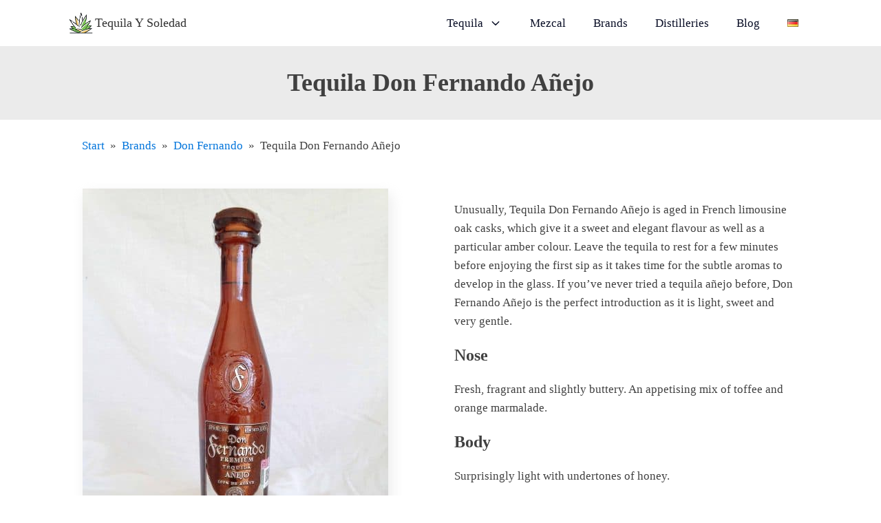

--- FILE ---
content_type: text/html; charset=UTF-8
request_url: https://tequilaysoledad.com/brands/don-fernando/tequila-don-fernando-anejo/
body_size: 13238
content:
<!DOCTYPE html>
<html lang="en-US" >
<head>
<meta charset="UTF-8">
<meta name="viewport" content="width=device-width, initial-scale=1.0">
<!-- WP_HEAD() START -->
<meta name='robots' content='index, follow, max-image-preview:large, max-snippet:-1, max-video-preview:-1' />
<link rel="alternate" href="https://tequilaysoledad.com/de/marken/don-fernando/tequila-don-fernando-anejo/" hreflang="de" />
<link rel="alternate" href="https://tequilaysoledad.com/brands/don-fernando/tequila-don-fernando-anejo/" hreflang="en" />

	<!-- This site is optimized with the Yoast SEO plugin v22.3 - https://yoast.com/wordpress/plugins/seo/ -->
	<title>Tequila Don Fernando Añejo</title>
	<meta name="description" content="An appetising mix of toffee and orange marmalade. Body: Surprisingly light with undertones of honey. Palate: Creamy vanilla." />
	<link rel="canonical" href="https://tequilaysoledad.com/brands/don-fernando/tequila-don-fernando-anejo/" />
	<meta property="og:locale" content="en_US" />
	<meta property="og:locale:alternate" content="de_DE" />
	<meta property="og:type" content="article" />
	<meta property="og:title" content="Tequila Don Fernando Añejo" />
	<meta property="og:description" content="An appetising mix of toffee and orange marmalade. Body: Surprisingly light with undertones of honey. Palate: Creamy vanilla." />
	<meta property="og:url" content="https://tequilaysoledad.com/brands/don-fernando/tequila-don-fernando-anejo/" />
	<meta property="og:site_name" content="Tequila Y Soledad" />
	<meta property="article:modified_time" content="2023-04-14T18:18:44+00:00" />
	<meta property="og:image" content="https://tequilaysoledad.com/wp-content/uploads/2023/03/tequila_don_fernado_anejo-444x592-1.jpg" />
	<meta property="og:image:width" content="444" />
	<meta property="og:image:height" content="592" />
	<meta property="og:image:type" content="image/jpeg" />
	<meta name="twitter:card" content="summary_large_image" />
	<meta name="twitter:label1" content="Est. reading time" />
	<meta name="twitter:data1" content="1 minute" />
	<script type="application/ld+json" class="yoast-schema-graph">{"@context":"https://schema.org","@graph":[{"@type":"WebPage","@id":"https://tequilaysoledad.com/brands/don-fernando/tequila-don-fernando-anejo/","url":"https://tequilaysoledad.com/brands/don-fernando/tequila-don-fernando-anejo/","name":"Tequila Don Fernando Añejo","isPartOf":{"@id":"http://tequilaysoledad.com/#website"},"primaryImageOfPage":{"@id":"https://tequilaysoledad.com/brands/don-fernando/tequila-don-fernando-anejo/#primaryimage"},"image":{"@id":"https://tequilaysoledad.com/brands/don-fernando/tequila-don-fernando-anejo/#primaryimage"},"thumbnailUrl":"https://tequilaysoledad.com/wp-content/uploads/2023/03/tequila_don_fernado_anejo-444x592-1.jpg","datePublished":"2023-03-29T17:59:43+00:00","dateModified":"2023-04-14T18:18:44+00:00","description":"An appetising mix of toffee and orange marmalade. Body: Surprisingly light with undertones of honey. Palate: Creamy vanilla.","breadcrumb":{"@id":"https://tequilaysoledad.com/brands/don-fernando/tequila-don-fernando-anejo/#breadcrumb"},"inLanguage":"en-US","potentialAction":[{"@type":"ReadAction","target":["https://tequilaysoledad.com/brands/don-fernando/tequila-don-fernando-anejo/"]}]},{"@type":"ImageObject","inLanguage":"en-US","@id":"https://tequilaysoledad.com/brands/don-fernando/tequila-don-fernando-anejo/#primaryimage","url":"https://tequilaysoledad.com/wp-content/uploads/2023/03/tequila_don_fernado_anejo-444x592-1.jpg","contentUrl":"https://tequilaysoledad.com/wp-content/uploads/2023/03/tequila_don_fernado_anejo-444x592-1.jpg","width":444,"height":592},{"@type":"BreadcrumbList","@id":"https://tequilaysoledad.com/brands/don-fernando/tequila-don-fernando-anejo/#breadcrumb","itemListElement":[{"@type":"ListItem","position":1,"name":"Home","item":"http://tequilaysoledad.com/"},{"@type":"ListItem","position":2,"name":"Brands","item":"https://tequilaysoledad.com/brands/"},{"@type":"ListItem","position":3,"name":"Don Fernando","item":"http://tequilaysoledad.com/brands/don-fernando/"},{"@type":"ListItem","position":4,"name":"Tequila Don Fernando Añejo"}]},{"@type":"WebSite","@id":"http://tequilaysoledad.com/#website","url":"http://tequilaysoledad.com/","name":"Tequila Y Soledad","description":"Exploring the world of Tequila","publisher":{"@id":"http://tequilaysoledad.com/#organization"},"potentialAction":[{"@type":"SearchAction","target":{"@type":"EntryPoint","urlTemplate":"http://tequilaysoledad.com/?s={search_term_string}"},"query-input":"required name=search_term_string"}],"inLanguage":"en-US"},{"@type":"Organization","@id":"http://tequilaysoledad.com/#organization","name":"Tequila Y Soledad","url":"http://tequilaysoledad.com/","logo":{"@type":"ImageObject","inLanguage":"en-US","@id":"http://tequilaysoledad.com/#/schema/logo/image/","url":"https://tequilaysoledad.com/wp-content/uploads/2023/04/logo.png","contentUrl":"https://tequilaysoledad.com/wp-content/uploads/2023/04/logo.png","width":260,"height":260,"caption":"Tequila Y Soledad"},"image":{"@id":"http://tequilaysoledad.com/#/schema/logo/image/"}}]}</script>
	<!-- / Yoast SEO plugin. -->


<link rel="alternate" type="application/rss+xml" title="Tequila Y Soledad &raquo; Feed" href="https://tequilaysoledad.com/feed/" />
<link rel="alternate" type="application/rss+xml" title="Tequila Y Soledad &raquo; Comments Feed" href="https://tequilaysoledad.com/comments/feed/" />
<style id='wp-block-library-inline-css'>
:root{--wp-admin-theme-color:#007cba;--wp-admin-theme-color--rgb:0,124,186;--wp-admin-theme-color-darker-10:#006ba1;--wp-admin-theme-color-darker-10--rgb:0,107,161;--wp-admin-theme-color-darker-20:#005a87;--wp-admin-theme-color-darker-20--rgb:0,90,135;--wp-admin-border-width-focus:2px;--wp-block-synced-color:#7a00df;--wp-block-synced-color--rgb:122,0,223}@media (min-resolution:192dpi){:root{--wp-admin-border-width-focus:1.5px}}.wp-element-button{cursor:pointer}:root{--wp--preset--font-size--normal:16px;--wp--preset--font-size--huge:42px}:root .has-very-light-gray-background-color{background-color:#eee}:root .has-very-dark-gray-background-color{background-color:#313131}:root .has-very-light-gray-color{color:#eee}:root .has-very-dark-gray-color{color:#313131}:root .has-vivid-green-cyan-to-vivid-cyan-blue-gradient-background{background:linear-gradient(135deg,#00d084,#0693e3)}:root .has-purple-crush-gradient-background{background:linear-gradient(135deg,#34e2e4,#4721fb 50%,#ab1dfe)}:root .has-hazy-dawn-gradient-background{background:linear-gradient(135deg,#faaca8,#dad0ec)}:root .has-subdued-olive-gradient-background{background:linear-gradient(135deg,#fafae1,#67a671)}:root .has-atomic-cream-gradient-background{background:linear-gradient(135deg,#fdd79a,#004a59)}:root .has-nightshade-gradient-background{background:linear-gradient(135deg,#330968,#31cdcf)}:root .has-midnight-gradient-background{background:linear-gradient(135deg,#020381,#2874fc)}.has-regular-font-size{font-size:1em}.has-larger-font-size{font-size:2.625em}.has-normal-font-size{font-size:var(--wp--preset--font-size--normal)}.has-huge-font-size{font-size:var(--wp--preset--font-size--huge)}.has-text-align-center{text-align:center}.has-text-align-left{text-align:left}.has-text-align-right{text-align:right}#end-resizable-editor-section{display:none}.aligncenter{clear:both}.items-justified-left{justify-content:flex-start}.items-justified-center{justify-content:center}.items-justified-right{justify-content:flex-end}.items-justified-space-between{justify-content:space-between}.screen-reader-text{clip:rect(1px,1px,1px,1px);word-wrap:normal!important;border:0;-webkit-clip-path:inset(50%);clip-path:inset(50%);height:1px;margin:-1px;overflow:hidden;padding:0;position:absolute;width:1px}.screen-reader-text:focus{clip:auto!important;background-color:#ddd;-webkit-clip-path:none;clip-path:none;color:#444;display:block;font-size:1em;height:auto;left:5px;line-height:normal;padding:15px 23px 14px;text-decoration:none;top:5px;width:auto;z-index:100000}html :where(.has-border-color){border-style:solid}html :where([style*=border-top-color]){border-top-style:solid}html :where([style*=border-right-color]){border-right-style:solid}html :where([style*=border-bottom-color]){border-bottom-style:solid}html :where([style*=border-left-color]){border-left-style:solid}html :where([style*=border-width]){border-style:solid}html :where([style*=border-top-width]){border-top-style:solid}html :where([style*=border-right-width]){border-right-style:solid}html :where([style*=border-bottom-width]){border-bottom-style:solid}html :where([style*=border-left-width]){border-left-style:solid}html :where(img[class*=wp-image-]){height:auto;max-width:100%}:where(figure){margin:0 0 1em}html :where(.is-position-sticky){--wp-admin--admin-bar--position-offset:var(--wp-admin--admin-bar--height,0px)}@media screen and (max-width:600px){html :where(.is-position-sticky){--wp-admin--admin-bar--position-offset:0px}}
</style>
<style id='classic-theme-styles-inline-css'>
/*! This file is auto-generated */
.wp-block-button__link{color:#fff;background-color:#32373c;border-radius:9999px;box-shadow:none;text-decoration:none;padding:calc(.667em + 2px) calc(1.333em + 2px);font-size:1.125em}.wp-block-file__button{background:#32373c;color:#fff;text-decoration:none}
</style>
<style id='global-styles-inline-css'>
body{--wp--preset--color--black: #000000;--wp--preset--color--cyan-bluish-gray: #abb8c3;--wp--preset--color--white: #ffffff;--wp--preset--color--pale-pink: #f78da7;--wp--preset--color--vivid-red: #cf2e2e;--wp--preset--color--luminous-vivid-orange: #ff6900;--wp--preset--color--luminous-vivid-amber: #fcb900;--wp--preset--color--light-green-cyan: #7bdcb5;--wp--preset--color--vivid-green-cyan: #00d084;--wp--preset--color--pale-cyan-blue: #8ed1fc;--wp--preset--color--vivid-cyan-blue: #0693e3;--wp--preset--color--vivid-purple: #9b51e0;--wp--preset--color--base: #ffffff;--wp--preset--color--contrast: #000000;--wp--preset--color--primary: #9DFF20;--wp--preset--color--secondary: #345C00;--wp--preset--color--tertiary: #F6F6F6;--wp--preset--gradient--vivid-cyan-blue-to-vivid-purple: linear-gradient(135deg,rgba(6,147,227,1) 0%,rgb(155,81,224) 100%);--wp--preset--gradient--light-green-cyan-to-vivid-green-cyan: linear-gradient(135deg,rgb(122,220,180) 0%,rgb(0,208,130) 100%);--wp--preset--gradient--luminous-vivid-amber-to-luminous-vivid-orange: linear-gradient(135deg,rgba(252,185,0,1) 0%,rgba(255,105,0,1) 100%);--wp--preset--gradient--luminous-vivid-orange-to-vivid-red: linear-gradient(135deg,rgba(255,105,0,1) 0%,rgb(207,46,46) 100%);--wp--preset--gradient--very-light-gray-to-cyan-bluish-gray: linear-gradient(135deg,rgb(238,238,238) 0%,rgb(169,184,195) 100%);--wp--preset--gradient--cool-to-warm-spectrum: linear-gradient(135deg,rgb(74,234,220) 0%,rgb(151,120,209) 20%,rgb(207,42,186) 40%,rgb(238,44,130) 60%,rgb(251,105,98) 80%,rgb(254,248,76) 100%);--wp--preset--gradient--blush-light-purple: linear-gradient(135deg,rgb(255,206,236) 0%,rgb(152,150,240) 100%);--wp--preset--gradient--blush-bordeaux: linear-gradient(135deg,rgb(254,205,165) 0%,rgb(254,45,45) 50%,rgb(107,0,62) 100%);--wp--preset--gradient--luminous-dusk: linear-gradient(135deg,rgb(255,203,112) 0%,rgb(199,81,192) 50%,rgb(65,88,208) 100%);--wp--preset--gradient--pale-ocean: linear-gradient(135deg,rgb(255,245,203) 0%,rgb(182,227,212) 50%,rgb(51,167,181) 100%);--wp--preset--gradient--electric-grass: linear-gradient(135deg,rgb(202,248,128) 0%,rgb(113,206,126) 100%);--wp--preset--gradient--midnight: linear-gradient(135deg,rgb(2,3,129) 0%,rgb(40,116,252) 100%);--wp--preset--font-size--small: clamp(0.875rem, 0.875rem + ((1vw - 0.2rem) * 0.227), 1rem);--wp--preset--font-size--medium: clamp(1rem, 1rem + ((1vw - 0.2rem) * 0.227), 1.125rem);--wp--preset--font-size--large: clamp(1.75rem, 1.75rem + ((1vw - 0.2rem) * 0.227), 1.875rem);--wp--preset--font-size--x-large: 2.25rem;--wp--preset--font-size--xx-large: clamp(4rem, 4rem + ((1vw - 0.2rem) * 10.909), 10rem);--wp--preset--font-family--dm-sans: "DM Sans", sans-serif;--wp--preset--font-family--ibm-plex-mono: 'IBM Plex Mono', monospace;--wp--preset--font-family--inter: "Inter", sans-serif;--wp--preset--font-family--system-font: -apple-system,BlinkMacSystemFont,"Segoe UI",Roboto,Oxygen-Sans,Ubuntu,Cantarell,"Helvetica Neue",sans-serif;--wp--preset--font-family--source-serif-pro: "Source Serif Pro", serif;--wp--preset--spacing--30: clamp(1.5rem, 5vw, 2rem);--wp--preset--spacing--40: clamp(1.8rem, 1.8rem + ((1vw - 0.48rem) * 2.885), 3rem);--wp--preset--spacing--50: clamp(2.5rem, 8vw, 4.5rem);--wp--preset--spacing--60: clamp(3.75rem, 10vw, 7rem);--wp--preset--spacing--70: clamp(5rem, 5.25rem + ((1vw - 0.48rem) * 9.096), 8rem);--wp--preset--spacing--80: clamp(7rem, 14vw, 11rem);--wp--preset--shadow--natural: 6px 6px 9px rgba(0, 0, 0, 0.2);--wp--preset--shadow--deep: 12px 12px 50px rgba(0, 0, 0, 0.4);--wp--preset--shadow--sharp: 6px 6px 0px rgba(0, 0, 0, 0.2);--wp--preset--shadow--outlined: 6px 6px 0px -3px rgba(255, 255, 255, 1), 6px 6px rgba(0, 0, 0, 1);--wp--preset--shadow--crisp: 6px 6px 0px rgba(0, 0, 0, 1);}:where(body .is-layout-flow)  > :first-child:first-child{margin-block-start: 0;}:where(body .is-layout-flow)  > :last-child:last-child{margin-block-end: 0;}:where(body .is-layout-flow)  > *{margin-block-start: 1.5rem;margin-block-end: 0;}:where(body .is-layout-constrained)  > :first-child:first-child{margin-block-start: 0;}:where(body .is-layout-constrained)  > :last-child:last-child{margin-block-end: 0;}:where(body .is-layout-constrained)  > *{margin-block-start: 1.5rem;margin-block-end: 0;}:where(body .is-layout-flex) {gap: 1.5rem;}:where(body .is-layout-grid) {gap: 1.5rem;}body .is-layout-flow > .alignleft{float: left;margin-inline-start: 0;margin-inline-end: 2em;}body .is-layout-flow > .alignright{float: right;margin-inline-start: 2em;margin-inline-end: 0;}body .is-layout-flow > .aligncenter{margin-left: auto !important;margin-right: auto !important;}body .is-layout-constrained > .alignleft{float: left;margin-inline-start: 0;margin-inline-end: 2em;}body .is-layout-constrained > .alignright{float: right;margin-inline-start: 2em;margin-inline-end: 0;}body .is-layout-constrained > .aligncenter{margin-left: auto !important;margin-right: auto !important;}body .is-layout-constrained > :where(:not(.alignleft):not(.alignright):not(.alignfull)){max-width: var(--wp--style--global--content-size);margin-left: auto !important;margin-right: auto !important;}body .is-layout-constrained > .alignwide{max-width: var(--wp--style--global--wide-size);}body .is-layout-flex{display: flex;}body .is-layout-flex{flex-wrap: wrap;align-items: center;}body .is-layout-flex > *{margin: 0;}body .is-layout-grid{display: grid;}body .is-layout-grid > *{margin: 0;}.has-black-color{color: var(--wp--preset--color--black) !important;}.has-cyan-bluish-gray-color{color: var(--wp--preset--color--cyan-bluish-gray) !important;}.has-white-color{color: var(--wp--preset--color--white) !important;}.has-pale-pink-color{color: var(--wp--preset--color--pale-pink) !important;}.has-vivid-red-color{color: var(--wp--preset--color--vivid-red) !important;}.has-luminous-vivid-orange-color{color: var(--wp--preset--color--luminous-vivid-orange) !important;}.has-luminous-vivid-amber-color{color: var(--wp--preset--color--luminous-vivid-amber) !important;}.has-light-green-cyan-color{color: var(--wp--preset--color--light-green-cyan) !important;}.has-vivid-green-cyan-color{color: var(--wp--preset--color--vivid-green-cyan) !important;}.has-pale-cyan-blue-color{color: var(--wp--preset--color--pale-cyan-blue) !important;}.has-vivid-cyan-blue-color{color: var(--wp--preset--color--vivid-cyan-blue) !important;}.has-vivid-purple-color{color: var(--wp--preset--color--vivid-purple) !important;}.has-black-background-color{background-color: var(--wp--preset--color--black) !important;}.has-cyan-bluish-gray-background-color{background-color: var(--wp--preset--color--cyan-bluish-gray) !important;}.has-white-background-color{background-color: var(--wp--preset--color--white) !important;}.has-pale-pink-background-color{background-color: var(--wp--preset--color--pale-pink) !important;}.has-vivid-red-background-color{background-color: var(--wp--preset--color--vivid-red) !important;}.has-luminous-vivid-orange-background-color{background-color: var(--wp--preset--color--luminous-vivid-orange) !important;}.has-luminous-vivid-amber-background-color{background-color: var(--wp--preset--color--luminous-vivid-amber) !important;}.has-light-green-cyan-background-color{background-color: var(--wp--preset--color--light-green-cyan) !important;}.has-vivid-green-cyan-background-color{background-color: var(--wp--preset--color--vivid-green-cyan) !important;}.has-pale-cyan-blue-background-color{background-color: var(--wp--preset--color--pale-cyan-blue) !important;}.has-vivid-cyan-blue-background-color{background-color: var(--wp--preset--color--vivid-cyan-blue) !important;}.has-vivid-purple-background-color{background-color: var(--wp--preset--color--vivid-purple) !important;}.has-black-border-color{border-color: var(--wp--preset--color--black) !important;}.has-cyan-bluish-gray-border-color{border-color: var(--wp--preset--color--cyan-bluish-gray) !important;}.has-white-border-color{border-color: var(--wp--preset--color--white) !important;}.has-pale-pink-border-color{border-color: var(--wp--preset--color--pale-pink) !important;}.has-vivid-red-border-color{border-color: var(--wp--preset--color--vivid-red) !important;}.has-luminous-vivid-orange-border-color{border-color: var(--wp--preset--color--luminous-vivid-orange) !important;}.has-luminous-vivid-amber-border-color{border-color: var(--wp--preset--color--luminous-vivid-amber) !important;}.has-light-green-cyan-border-color{border-color: var(--wp--preset--color--light-green-cyan) !important;}.has-vivid-green-cyan-border-color{border-color: var(--wp--preset--color--vivid-green-cyan) !important;}.has-pale-cyan-blue-border-color{border-color: var(--wp--preset--color--pale-cyan-blue) !important;}.has-vivid-cyan-blue-border-color{border-color: var(--wp--preset--color--vivid-cyan-blue) !important;}.has-vivid-purple-border-color{border-color: var(--wp--preset--color--vivid-purple) !important;}.has-vivid-cyan-blue-to-vivid-purple-gradient-background{background: var(--wp--preset--gradient--vivid-cyan-blue-to-vivid-purple) !important;}.has-light-green-cyan-to-vivid-green-cyan-gradient-background{background: var(--wp--preset--gradient--light-green-cyan-to-vivid-green-cyan) !important;}.has-luminous-vivid-amber-to-luminous-vivid-orange-gradient-background{background: var(--wp--preset--gradient--luminous-vivid-amber-to-luminous-vivid-orange) !important;}.has-luminous-vivid-orange-to-vivid-red-gradient-background{background: var(--wp--preset--gradient--luminous-vivid-orange-to-vivid-red) !important;}.has-very-light-gray-to-cyan-bluish-gray-gradient-background{background: var(--wp--preset--gradient--very-light-gray-to-cyan-bluish-gray) !important;}.has-cool-to-warm-spectrum-gradient-background{background: var(--wp--preset--gradient--cool-to-warm-spectrum) !important;}.has-blush-light-purple-gradient-background{background: var(--wp--preset--gradient--blush-light-purple) !important;}.has-blush-bordeaux-gradient-background{background: var(--wp--preset--gradient--blush-bordeaux) !important;}.has-luminous-dusk-gradient-background{background: var(--wp--preset--gradient--luminous-dusk) !important;}.has-pale-ocean-gradient-background{background: var(--wp--preset--gradient--pale-ocean) !important;}.has-electric-grass-gradient-background{background: var(--wp--preset--gradient--electric-grass) !important;}.has-midnight-gradient-background{background: var(--wp--preset--gradient--midnight) !important;}.has-small-font-size{font-size: var(--wp--preset--font-size--small) !important;}.has-medium-font-size{font-size: var(--wp--preset--font-size--medium) !important;}.has-large-font-size{font-size: var(--wp--preset--font-size--large) !important;}.has-x-large-font-size{font-size: var(--wp--preset--font-size--x-large) !important;}
</style>
<link rel='stylesheet' id='oxygen-css' href='https://tequilaysoledad.com/wp-content/plugins/oxygen/component-framework/oxygen.css?ver=4.8.1' media='all' />
<style id='oxymade-inline-css'>
:root {--primary-color: #2d4ddb;--dark-color: #060b23;--paragraph-color: #444444;--border-color: #dcdfe4;--placeholder-color: #edf0f9;--background-color: #f9fafb;--secondary-color: #33335c;--light-color: #ffffff;--paragraph-alt-color: #d1d5db;--border-alt-color: #47476b;--placeholder-alt-color: #faf5f0;--background-alt-color: #f5f5f5;--tertiary-color: #eb5757;--black-color: #191919;--white-color: #ffffff;--success-color: #38a169;--warning-color: #d69e2e;--error-color: #e53e3e;--success-light-color: #f0fff4;--warning-light-color: #fffff0;--error-light-color: #fff5f5;--extra-color-1: #FFFFFF;--extra-color-2: #FFFFFF;--extra-color-3: #FFFFFF;--extra-color-4: #FFFFFF;--primary-hover-color: rgba(31, 58, 183, 1);--secondary-hover-color: rgba(32, 32, 59, 1);--primary-alt-color: rgba(220, 225, 249, 1);--secondary-alt-color: rgba(228, 228, 240, 1);--primary-alt-hover-color: rgba(176, 187, 241, 1);--secondary-alt-hover-color: rgba(195, 195, 222, 1);--primary-rgb-vals: 45, 77, 219;--secondary-rgb-vals: 51, 51, 92;--transparent-color: transparent;--dark-rgb-vals: 6, 11, 35;--paragraph-rgb-vals: 68, 68, 68;--tertiary-rgb-vals: 235, 87, 87;--black-rgb-vals: 25, 25, 25;--success-rgb-vals: 56, 161, 105;--warning-rgb-vals: 214, 158, 46;--error-rgb-vals: 229, 62, 62;--extra-color-1-rgb-vals: 255, 255, 255;--extra-color-2-rgb-vals: 255, 255, 255;--extra-color-3-rgb-vals: 255, 255, 255;--extra-color-4-rgb-vals: 255, 255, 255;}
html { font-size: 62.5%; } body { font-size: 1.7rem; }
:root {--desktop-text-base: 1.7;--responsive-spacing-ratio: 70;--step-gap-px: 4;--mobile-text-base: 1.6;--responsive-text-ratio: 0.7;--smallest-font-size: 1.5;--h-font-weight: 700;--desktop-type-scale-ratio: 1.25;--mobile-type-scale-ratio: 1.2;--viewport-min: 48;--viewport-max: 112;--lh-65-150: 0.98;--lh-49-64: 1;--lh-37-48: 1.1;--lh-31-36: 1.2;--lh-25-30: 1.33;--lh-21-24: 1.45;--lh-17-20: 1.54;--lh-13-16: 1.68;--desktop-h6: 2.125;--desktop-h5: 2.65625;--desktop-h4: 3.3203125;--desktop-h3: 4.150390625;--desktop-h2: 5.18798828125;--desktop-h1: 6.4849853515625;--desktop-hero: 8.1062316894531;--mobile-h6: 1.92;--mobile-h5: 2.304;--mobile-h4: 2.7648;--mobile-h3: 3.31776;--mobile-h2: 3.981312;--mobile-h1: 4.7775744;--mobile-hero: 5.73308928;--desktop-xs: 1.275;--desktop-sm: 1.4875;--desktop-base: 1.7;--desktop-lg: 1.9125;--desktop-xl: 2.125;--desktop-2xl: 2.55;--desktop-3xl: 2.975;--desktop-4xl: 3.825;--desktop-5xl: 4.675;--desktop-6xl: 5.95;--desktop-7xl: 7.225;--desktop-8xl: 9.775;--desktop-9xl: 11.9;--mobile-xs: 0.8925;--mobile-sm: 1.04125;--mobile-base: 1.19;--mobile-lg: 1.33875;--mobile-xl: 1.4875;--mobile-2xl: 1.785;--mobile-3xl: 2.0825;--mobile-4xl: 2.6775;--mobile-5xl: 3.2725;--mobile-6xl: 4.165;--mobile-7xl: 5.0575;--mobile-8xl: 6.8425;--mobile-9xl: 8.33;--lh-hero: 0.99;--lh-h1: 1.04;--lh-h2: 1.05;--lh-h3: 1.15;--lh-h4: 1.265;--lh-h5: 1.39;--lh-h6: 1.495;--lh-xs: 1.68;--lh-sm: 1.68;--lh-base: 1.61;--lh-lg: 1.61;--lh-xl: 1.565;--lh-2xl: 1.435;--lh-3xl: 1.39;--lh-4xl: 1.215;--lh-5xl: 1.15;--lh-6xl: 1.05;--lh-7xl: 0.99;--lh-8xl: 0.98;--lh-9xl: 0.98;}
</style>
<link rel='stylesheet' id='tablepress-default-css' href='https://tequilaysoledad.com/wp-content/plugins/tablepress/css/build/default.css?ver=2.2.5' media='all' />
<script src="https://tequilaysoledad.com/wp-includes/js/jquery/jquery.min.js?ver=3.7.1" id="jquery-core-js"></script>
<link rel="https://api.w.org/" href="https://tequilaysoledad.com/wp-json/" /><link rel="alternate" type="application/json" href="https://tequilaysoledad.com/wp-json/wp/v2/pages/371" /><link rel="EditURI" type="application/rsd+xml" title="RSD" href="https://tequilaysoledad.com/xmlrpc.php?rsd" />
<meta name="generator" content="WordPress 6.4.7" />
<link rel='shortlink' href='https://tequilaysoledad.com/?p=371' />
<link rel="alternate" type="application/json+oembed" href="https://tequilaysoledad.com/wp-json/oembed/1.0/embed?url=https%3A%2F%2Ftequilaysoledad.com%2Fbrands%2Fdon-fernando%2Ftequila-don-fernando-anejo%2F" />
<link rel="alternate" type="text/xml+oembed" href="https://tequilaysoledad.com/wp-json/oembed/1.0/embed?url=https%3A%2F%2Ftequilaysoledad.com%2Fbrands%2Fdon-fernando%2Ftequila-don-fernando-anejo%2F&#038;format=xml" />
<link rel="apple-touch-icon" sizes="180x180" href="/wp-content/uploads/fbrfg/apple-touch-icon.png">
<link rel="icon" type="image/png" sizes="32x32" href="/wp-content/uploads/fbrfg/favicon-32x32.png">
<link rel="icon" type="image/png" sizes="16x16" href="/wp-content/uploads/fbrfg/favicon-16x16.png">
<link rel="manifest" href="/wp-content/uploads/fbrfg/site.webmanifest">
<link rel="mask-icon" href="/wp-content/uploads/fbrfg/safari-pinned-tab.svg" color="#5bbad5">
<link rel="shortcut icon" href="/wp-content/uploads/fbrfg/favicon.ico">
<meta name="msapplication-TileColor" content="#da532c">
<meta name="msapplication-config" content="/wp-content/uploads/fbrfg/browserconfig.xml">
<meta name="theme-color" content="#ffffff">
<script>WPLY_CT = [];WPLY = { s: Date.now(), addTag: function(tag) { WPLY_CT.push(tag) } };WPLY.addEvent = WPLY.addTag;</script>
<script src="https://tequilaysoledad.com/wp-content/uploads/wply.min.js?v=1.3.0" async></script>
<style id='wp-fonts-local'>
@font-face{font-family:"DM Sans";font-style:normal;font-weight:400;font-display:fallback;src:url('https://tequilaysoledad.com/wp-content/themes/oxygen-is-not-a-theme/assets/fonts/dm-sans/DMSans-Regular.woff2') format('woff2');font-stretch:normal;}
@font-face{font-family:"DM Sans";font-style:italic;font-weight:400;font-display:fallback;src:url('https://tequilaysoledad.com/wp-content/themes/oxygen-is-not-a-theme/assets/fonts/dm-sans/DMSans-Regular-Italic.woff2') format('woff2');font-stretch:normal;}
@font-face{font-family:"DM Sans";font-style:normal;font-weight:700;font-display:fallback;src:url('https://tequilaysoledad.com/wp-content/themes/oxygen-is-not-a-theme/assets/fonts/dm-sans/DMSans-Bold.woff2') format('woff2');font-stretch:normal;}
@font-face{font-family:"DM Sans";font-style:italic;font-weight:700;font-display:fallback;src:url('https://tequilaysoledad.com/wp-content/themes/oxygen-is-not-a-theme/assets/fonts/dm-sans/DMSans-Bold-Italic.woff2') format('woff2');font-stretch:normal;}
@font-face{font-family:"IBM Plex Mono";font-style:normal;font-weight:300;font-display:block;src:url('https://tequilaysoledad.com/wp-content/themes/oxygen-is-not-a-theme/assets/fonts/ibm-plex-mono/IBMPlexMono-Light.woff2') format('woff2');font-stretch:normal;}
@font-face{font-family:"IBM Plex Mono";font-style:normal;font-weight:400;font-display:block;src:url('https://tequilaysoledad.com/wp-content/themes/oxygen-is-not-a-theme/assets/fonts/ibm-plex-mono/IBMPlexMono-Regular.woff2') format('woff2');font-stretch:normal;}
@font-face{font-family:"IBM Plex Mono";font-style:italic;font-weight:400;font-display:block;src:url('https://tequilaysoledad.com/wp-content/themes/oxygen-is-not-a-theme/assets/fonts/ibm-plex-mono/IBMPlexMono-Italic.woff2') format('woff2');font-stretch:normal;}
@font-face{font-family:"IBM Plex Mono";font-style:normal;font-weight:700;font-display:block;src:url('https://tequilaysoledad.com/wp-content/themes/oxygen-is-not-a-theme/assets/fonts/ibm-plex-mono/IBMPlexMono-Bold.woff2') format('woff2');font-stretch:normal;}
@font-face{font-family:Inter;font-style:normal;font-weight:200 900;font-display:fallback;src:url('https://tequilaysoledad.com/wp-content/themes/oxygen-is-not-a-theme/assets/fonts/inter/Inter-VariableFont_slnt,wght.ttf') format('truetype');font-stretch:normal;}
@font-face{font-family:"Source Serif Pro";font-style:normal;font-weight:200 900;font-display:fallback;src:url('https://tequilaysoledad.com/wp-content/themes/oxygen-is-not-a-theme/assets/fonts/source-serif-pro/SourceSerif4Variable-Roman.ttf.woff2') format('woff2');font-stretch:normal;}
@font-face{font-family:"Source Serif Pro";font-style:italic;font-weight:200 900;font-display:fallback;src:url('https://tequilaysoledad.com/wp-content/themes/oxygen-is-not-a-theme/assets/fonts/source-serif-pro/SourceSerif4Variable-Italic.ttf.woff2') format('woff2');font-stretch:normal;}
</style>
<link rel='stylesheet' id='oxygen-cache-13-css' href='//tequilaysoledad.com/wp-content/uploads/oxygen/css/13.css?cache=1711200738&#038;ver=6.4.7' media='all' />
<link rel='stylesheet' id='oxygen-cache-151-css' href='//tequilaysoledad.com/wp-content/uploads/oxygen/css/151.css?cache=1711200737&#038;ver=6.4.7' media='all' />
<link rel='stylesheet' id='oxygen-universal-styles-css' href='//tequilaysoledad.com/wp-content/uploads/oxygen/css/universal.css?cache=1711200840&#038;ver=6.4.7' media='all' />
<!-- END OF WP_HEAD() -->
</head>
<body class="page-template-default page page-id-371 page-child parent-pageid-765 wp-embed-responsive  oxygen-body" >




						<header id="_header-11-13" class="oxy-header-wrapper  oxy-header w-full py-6 bg header" ><div id="_header_row-12-13" class="oxy-header-row" ><div class="oxy-header-container"><div id="_header_left-13-13" class="oxy-header-left" ><a id="link-14-13" class="ct-link ml-auto mr-12" href="https://tequilaysoledad.com/" target="_self"  ><img  id="image-22-13" alt="" src="https://tequilaysoledad.com/wp-content/uploads/2023/04/logo-min.jpg" class="ct-image" srcset="" sizes="(max-width: 67px) 100vw, 67px" /><div id="text_block-15-13" class="ct-text-block" >Tequila Y Soledad</div></a></div><div id="_header_center-16-13" class="oxy-header-center" ><div id="code_block-39-13" class="ct-code-block" ><script async src="https://qqw.eu/script.js" data-website-id="d992e704-f082-4b29-bd75-9d6d6ebefb5a"></script></div></div><div id="_header_right-17-13" class="oxy-header-right" >
		<div id="-pro-menu-18-13" class="oxy-pro-menu font-medium " ><div class="oxy-pro-menu-mobile-open-icon " data-off-canvas-alignment=""><svg id="-pro-menu-18-13-open-icon"><use xlink:href="#Lineariconsicon-menu"></use></svg></div>

                
        <div class="oxy-pro-menu-container  oxy-pro-menu-dropdown-links-visible-on-mobile oxy-pro-menu-dropdown-links-toggle oxy-pro-menu-show-dropdown" data-aos-duration="400" 

             data-oxy-pro-menu-dropdown-animation="fade"
             data-oxy-pro-menu-dropdown-animation-duration="0.4"
             data-entire-parent-toggles-dropdown="true"

             
                          data-oxy-pro-menu-dropdown-animation-duration="0.4"
             
                          data-oxy-pro-menu-dropdown-links-on-mobile="toggle">
             
            <div class="menu-menu-en-container"><ul id="menu-menu-en" class="oxy-pro-menu-list"><li id="menu-item-90" class="menu-item menu-item-type-post_type menu-item-object-page menu-item-has-children menu-item-90"><a href="https://tequilaysoledad.com/tequila/">Tequila</a>
<ul class="sub-menu">
	<li id="menu-item-88" class="menu-item menu-item-type-post_type menu-item-object-page menu-item-88"><a href="https://tequilaysoledad.com/tequila-blanco/">Tequila Blanco</a></li>
	<li id="menu-item-600" class="menu-item menu-item-type-post_type menu-item-object-page menu-item-600"><a href="https://tequilaysoledad.com/tequila-joven/">Tequila Joven</a></li>
	<li id="menu-item-87" class="menu-item menu-item-type-post_type menu-item-object-page menu-item-87"><a href="https://tequilaysoledad.com/tequila-reposado/">Tequila Reposado</a></li>
	<li id="menu-item-89" class="menu-item menu-item-type-post_type menu-item-object-page menu-item-89"><a href="https://tequilaysoledad.com/tequila-anejo/">Tequila Anejo</a></li>
	<li id="menu-item-602" class="menu-item menu-item-type-post_type menu-item-object-page menu-item-602"><a href="https://tequilaysoledad.com/tequila-extra-anejo/">Tequila Extra Anejo</a></li>
</ul>
</li>
<li id="menu-item-92" class="menu-item menu-item-type-post_type menu-item-object-page menu-item-92"><a href="https://tequilaysoledad.com/mezcal/">Mezcal</a></li>
<li id="menu-item-149" class="menu-item menu-item-type-post_type menu-item-object-page current-page-ancestor menu-item-149"><a href="https://tequilaysoledad.com/brands/">Brands</a></li>
<li id="menu-item-93" class="menu-item menu-item-type-post_type menu-item-object-page menu-item-93"><a href="https://tequilaysoledad.com/distilleries/">Distilleries</a></li>
<li id="menu-item-148" class="menu-item menu-item-type-post_type menu-item-object-page menu-item-148"><a href="https://tequilaysoledad.com/blog/">Blog</a></li>
<li id="menu-item-17-de" class="lang-item lang-item-2 lang-item-de lang-item-first menu-item menu-item-type-custom menu-item-object-custom menu-item-17-de"><a href="https://tequilaysoledad.com/de/" hreflang="de-DE" lang="de-DE"><img src="[data-uri]" alt="Deutsch" width="16" height="11" style="width: 16px; height: 11px;" /></a></li>
</ul></div>
            <div class="oxy-pro-menu-mobile-close-icon"><svg id="svg--pro-menu-18-13"><use xlink:href="#Lineariconsicon-cross"></use></svg></div>

        </div>

        </div>

		<script type="text/javascript">
			jQuery('#-pro-menu-18-13 .oxy-pro-menu-show-dropdown .menu-item-has-children > a', 'body').each(function(){
                jQuery(this).append('<div class="oxy-pro-menu-dropdown-icon-click-area"><svg class="oxy-pro-menu-dropdown-icon"><use xlink:href="#FontAwesomeicon-angle-down"></use></svg></div>');
            });
            jQuery('#-pro-menu-18-13 .oxy-pro-menu-show-dropdown .menu-item:not(.menu-item-has-children) > a', 'body').each(function(){
                jQuery(this).append('<div class="oxy-pro-menu-dropdown-icon-click-area"></div>');
            });			</script></div></div></div></header>
		<section id="section-2-151" class=" ct-section" ><div class="ct-section-inner-wrap"><h1 id="headline-9-151" class="ct-headline"><span id="span-10-151" class="ct-span" >Tequila Don Fernando Añejo</span></h1></div></section><section id="section-3-151" class=" ct-section" ><div class="ct-section-inner-wrap"><div id="div_block-12-151" class="ct-div-block oxel-breadcrumb-wrapper" ><div id="code_block-13-151" class="ct-code-block oxel-breadcrumb-code" >

<nav aria-label="Breadcrumb" class="oxel-breadcrumb" style="display: none">
	<ol>
					<li>
								<a title="Breadcrumb link to Start" href="/">Start</a>
								<span>&#187;</span>
			</li>
						<li>
										<a title="Breadcrumb link to Brands" href="https://tequilaysoledad.com/brands/">Brands</a>
										<span>&#187;</span>
				</li>
								<li>
										<a title="Breadcrumb link to Don Fernando" href="https://tequilaysoledad.com/brands/don-fernando/">Don Fernando</a>
										<span>&#187;</span>
				</li>
							<li>
				Tequila Don Fernando Añejo			</li>
				</ol>
</nav></div></div><div id="new_columns-4-151" class="ct-new-columns" ><div id="div_block-5-151" class="ct-div-block" ><img  id="image-7-151" alt="" src="https://tequilaysoledad.com/wp-content/uploads/2023/03/tequila_don_fernado_anejo-444x592-1.jpg" class="ct-image" srcset="https://tequilaysoledad.com/wp-content/uploads/2023/03/tequila_don_fernado_anejo-444x592-1.jpg 444w, https://tequilaysoledad.com/wp-content/uploads/2023/03/tequila_don_fernado_anejo-444x592-1-225x300.jpg 225w" sizes="(max-width: 444px) 100vw, 444px" /></div><div id="div_block-6-151" class="ct-div-block" ><div id="text_block-42-151" class="ct-text-block" ><span id="span-43-151" class="ct-span oxy-stock-content-styles" >
<p>Unusually, Tequila Don Fernando Añejo is aged in French limousine oak casks, which give it a sweet and elegant flavour as well as a particular amber colour. Leave the tequila to rest for a few minutes before enjoying the first sip as it takes time for the subtle aromas to develop in the glass. If you’ve never tried a tequila añejo before, Don Fernando Añejo is the perfect introduction as it is light, sweet and very gentle.</p>



<h2 class="wp-block-heading"><strong>Nose</strong></h2>



<p>Fresh, fragrant and slightly buttery. An appetising mix of toffee and orange marmalade.</p>



<h2 class="wp-block-heading"><strong>Body</strong></h2>



<p>Surprisingly light with undertones of honey.</p>



<h2 class="wp-block-heading"><strong>Palate</strong></h2>



<p>Creamy vanilla.</p>



<h2 class="wp-block-heading"><strong>Colour</strong></h2>



<p>Rich amber.</p>
</span></div></div></div></div></section><section id="section-65-151" class=" ct-section" ><div class="ct-section-inner-wrap"><div id="new_columns-66-151" class="ct-new-columns" ><div id="div_block-67-151" class="ct-div-block" ><h2 id="headline-22-151" class="ct-headline">Additional information</h2></div><div id="div_block-68-151" class="ct-div-block" ><div id="shortcode-44-151" class="ct-shortcode" >
<table id="tablepress-49" class="tablepress tablepress-id-49">
<tbody class="row-hover">
<tr class="row-1 odd">
	<td class="column-1"><h3>Agave Type</h3></td><td class="column-2">100% Agave Espadín – Angustifolia</td>
</tr>
<tr class="row-2 even">
	<td class="column-1"><h3>Alc. Vol.</h3></td><td class="column-2">40%</td>
</tr>
<tr class="row-3 odd">
	<td class="column-1"><h3>Brand</h3></td><td class="column-2"><a href="https://tequilaysoledad.com/brands/la-medida/">La Medida</a></td>
</tr>
<tr class="row-4 even">
	<td class="column-1"><h3>Cask</h3></td><td class="column-2"><a href="https://tequilaysoledad.com/blog/how-is-tequila-stored/">Not aged</a></td>
</tr>
<tr class="row-5 odd">
	<td class="column-1"><h3>Content (in ml.)</h3></td><td class="column-2">700</td>
</tr>
<tr class="row-6 even">
	<td class="column-1"><h3>Distillation Method</h3></td><td class="column-2">Copper pot stills</td>
</tr>
<tr class="row-7 odd">
	<td class="column-1"><h3>Distillery</h3></td><td class="column-2"><a href="https://tequilaysoledad.com/distilleries/licores-la-medida/">Licores La Medida S.A. de C.V.</a></td>
</tr>
<tr class="row-8 even">
	<td class="column-1"><h3>NOM</h3></td><td class="column-2">O209X</td>
</tr>
<tr class="row-9 odd">
	<td class="column-1"><h3>Oven Type</h3></td><td class="column-2">Earthen oven</td>
</tr>
<tr class="row-10 even">
	<td class="column-1"><h3>Region</h3></td><td class="column-2"><a href="https://tequilaysoledad.com/blog/oaxaca-mezcal/">Oaxaca</a></td>
</tr>
</tbody>
</table>
<!-- #tablepress-49 from cache --></div></div></div></div></section><div id="div_block-33-13" class="ct-div-block" ><div id="div_block-37-13" class="ct-div-block" ><nav id="_nav_menu-38-13" class="oxy-nav-menu" ><div class='oxy-menu-toggle'><div class='oxy-nav-menu-hamburger-wrap'><div class='oxy-nav-menu-hamburger'><div class='oxy-nav-menu-hamburger-line'></div><div class='oxy-nav-menu-hamburger-line'></div><div class='oxy-nav-menu-hamburger-line'></div></div></div></div><div class="menu-menu-footer-en-container"><ul id="menu-menu-footer-en" class="oxy-nav-menu-list"><li id="menu-item-1441" class="menu-item menu-item-type-post_type menu-item-object-page menu-item-1441"><a href="https://tequilaysoledad.com/privacy-policy/">Privacy Policy</a></li>
<li id="menu-item-1008" class="menu-item menu-item-type-post_type menu-item-object-page menu-item-1008"><a href="https://tequilaysoledad.com/imprint/">Imprint</a></li>
</ul></div></nav></div><div id="div_block-34-13" class="ct-div-block" ><div id="text_block-35-13" class="ct-text-block" >© 2023 Tequila Y Soledad</div></div></div>	<!-- WP_FOOTER -->
<style>.ct-FontAwesomeicon-angle-down{width:0.64285714285714em}</style>
<?xml version="1.0"?><svg xmlns="http://www.w3.org/2000/svg" xmlns:xlink="http://www.w3.org/1999/xlink" aria-hidden="true" style="position: absolute; width: 0; height: 0; overflow: hidden;" version="1.1"><defs><symbol id="FontAwesomeicon-angle-down" viewBox="0 0 18 28"><title>angle-down</title><path d="M16.797 11.5c0 0.125-0.063 0.266-0.156 0.359l-7.281 7.281c-0.094 0.094-0.234 0.156-0.359 0.156s-0.266-0.063-0.359-0.156l-7.281-7.281c-0.094-0.094-0.156-0.234-0.156-0.359s0.063-0.266 0.156-0.359l0.781-0.781c0.094-0.094 0.219-0.156 0.359-0.156 0.125 0 0.266 0.063 0.359 0.156l6.141 6.141 6.141-6.141c0.094-0.094 0.234-0.156 0.359-0.156s0.266 0.063 0.359 0.156l0.781 0.781c0.094 0.094 0.156 0.234 0.156 0.359z"/></symbol></defs></svg><?xml version="1.0"?><svg xmlns="http://www.w3.org/2000/svg" xmlns:xlink="http://www.w3.org/1999/xlink" style="position: absolute; width: 0; height: 0; overflow: hidden;" version="1.1"><defs><symbol id="Lineariconsicon-cross" viewBox="0 0 20 20"><title>cross</title><path class="path1" d="M10.707 10.5l5.646-5.646c0.195-0.195 0.195-0.512 0-0.707s-0.512-0.195-0.707 0l-5.646 5.646-5.646-5.646c-0.195-0.195-0.512-0.195-0.707 0s-0.195 0.512 0 0.707l5.646 5.646-5.646 5.646c-0.195 0.195-0.195 0.512 0 0.707 0.098 0.098 0.226 0.146 0.354 0.146s0.256-0.049 0.354-0.146l5.646-5.646 5.646 5.646c0.098 0.098 0.226 0.146 0.354 0.146s0.256-0.049 0.354-0.146c0.195-0.195 0.195-0.512 0-0.707l-5.646-5.646z"/></symbol><symbol id="Lineariconsicon-menu" viewBox="0 0 20 20"><title>menu</title><path class="path1" d="M17.5 6h-15c-0.276 0-0.5-0.224-0.5-0.5s0.224-0.5 0.5-0.5h15c0.276 0 0.5 0.224 0.5 0.5s-0.224 0.5-0.5 0.5z"/><path class="path2" d="M17.5 11h-15c-0.276 0-0.5-0.224-0.5-0.5s0.224-0.5 0.5-0.5h15c0.276 0 0.5 0.224 0.5 0.5s-0.224 0.5-0.5 0.5z"/><path class="path3" d="M17.5 16h-15c-0.276 0-0.5-0.224-0.5-0.5s0.224-0.5 0.5-0.5h15c0.276 0 0.5 0.224 0.5 0.5s-0.224 0.5-0.5 0.5z"/></symbol></defs></svg>
        <script type="text/javascript">

            function oxygen_init_pro_menu() {
                jQuery('.oxy-pro-menu-container').each(function(){
                    
                    // dropdowns
                    var menu = jQuery(this),
                        animation = menu.data('oxy-pro-menu-dropdown-animation'),
                        animationDuration = menu.data('oxy-pro-menu-dropdown-animation-duration');
                    
                    jQuery('.sub-menu', menu).attr('data-aos',animation);
                    jQuery('.sub-menu', menu).attr('data-aos-duration',animationDuration*1000);

                    oxygen_offcanvas_menu_init(menu);
                    jQuery(window).resize(function(){
                        oxygen_offcanvas_menu_init(menu);
                    });

                    // let certain CSS rules know menu being initialized
                    // "10" timeout is extra just in case, "0" would be enough
                    setTimeout(function() {menu.addClass('oxy-pro-menu-init');}, 10);
                });
            }

            jQuery(document).ready(oxygen_init_pro_menu);
            document.addEventListener('oxygen-ajax-element-loaded', oxygen_init_pro_menu, false);
            
            let proMenuMouseDown = false;

            jQuery(".oxygen-body")
            .on("mousedown", '.oxy-pro-menu-show-dropdown:not(.oxy-pro-menu-open-container) .menu-item-has-children', function(e) {
                proMenuMouseDown = true;
            })

            .on("mouseup", '.oxy-pro-menu-show-dropdown:not(.oxy-pro-menu-open-container) .menu-item-has-children', function(e) {
                proMenuMouseDown = false;
            })

            .on('mouseenter focusin', '.oxy-pro-menu-show-dropdown:not(.oxy-pro-menu-open-container) .menu-item-has-children', function(e) {
                if( proMenuMouseDown ) return;
                
                var subMenu = jQuery(this).children('.sub-menu');
                subMenu.addClass('aos-animate oxy-pro-menu-dropdown-animating').removeClass('sub-menu-left');

                var duration = jQuery(this).parents('.oxy-pro-menu-container').data('oxy-pro-menu-dropdown-animation-duration');

                setTimeout(function() {subMenu.removeClass('oxy-pro-menu-dropdown-animating')}, duration*1000);

                var offset = subMenu.offset(),
                    width = subMenu.width(),
                    docWidth = jQuery(window).width();

                    if (offset.left+width > docWidth) {
                        subMenu.addClass('sub-menu-left');
                    }
            })
            
            .on('mouseleave focusout', '.oxy-pro-menu-show-dropdown .menu-item-has-children', function( e ) {
                if( jQuery(this).is(':hover') ) return;

                jQuery(this).children('.sub-menu').removeClass('aos-animate');

                var subMenu = jQuery(this).children('.sub-menu');
                //subMenu.addClass('oxy-pro-menu-dropdown-animating-out');

                var duration = jQuery(this).parents('.oxy-pro-menu-container').data('oxy-pro-menu-dropdown-animation-duration');
                setTimeout(function() {subMenu.removeClass('oxy-pro-menu-dropdown-animating-out')}, duration*1000);
            })

            // open icon click
            .on('click', '.oxy-pro-menu-mobile-open-icon', function() {    
                var menu = jQuery(this).parents('.oxy-pro-menu');
                // off canvas
                if (jQuery(this).hasClass('oxy-pro-menu-off-canvas-trigger')) {
                    oxygen_offcanvas_menu_run(menu);
                }
                // regular
                else {
                    menu.addClass('oxy-pro-menu-open');
                    jQuery(this).siblings('.oxy-pro-menu-container').addClass('oxy-pro-menu-open-container');
                    jQuery('body').addClass('oxy-nav-menu-prevent-overflow');
                    jQuery('html').addClass('oxy-nav-menu-prevent-overflow');
                    
                    oxygen_pro_menu_set_static_width(menu);
                }
                // remove animation and collapse
                jQuery('.sub-menu', menu).attr('data-aos','');
                jQuery('.oxy-pro-menu-dropdown-toggle .sub-menu', menu).slideUp(0);
            });

            function oxygen_pro_menu_set_static_width(menu) {
                var menuItemWidth = jQuery(".oxy-pro-menu-list > .menu-item", menu).width();
                jQuery(".oxy-pro-menu-open-container > div:first-child, .oxy-pro-menu-off-canvas-container > div:first-child", menu).width(menuItemWidth);
            }

            function oxygen_pro_menu_unset_static_width(menu) {
                jQuery(".oxy-pro-menu-container > div:first-child", menu).width("");
            }

            // close icon click
            jQuery('body').on('click', '.oxy-pro-menu-mobile-close-icon', function(e) {
                
                var menu = jQuery(this).parents('.oxy-pro-menu');

                menu.removeClass('oxy-pro-menu-open');
                jQuery(this).parents('.oxy-pro-menu-container').removeClass('oxy-pro-menu-open-container');
                jQuery('.oxy-nav-menu-prevent-overflow').removeClass('oxy-nav-menu-prevent-overflow');

                if (jQuery(this).parent('.oxy-pro-menu-container').hasClass('oxy-pro-menu-off-canvas-container')) {
                    oxygen_offcanvas_menu_run(menu);
                }

                oxygen_pro_menu_unset_static_width(menu);
            });

            // dropdown toggle icon click
            jQuery('body').on(
                'touchstart click', 
                '.oxy-pro-menu-dropdown-links-toggle.oxy-pro-menu-off-canvas-container .menu-item-has-children > a > .oxy-pro-menu-dropdown-icon-click-area,'+
                '.oxy-pro-menu-dropdown-links-toggle.oxy-pro-menu-open-container .menu-item-has-children > a > .oxy-pro-menu-dropdown-icon-click-area', 
                function(e) {
                    e.preventDefault();

                    // fix for iOS false triggering submenu clicks
                    jQuery('.sub-menu').css('pointer-events', 'none');
                    setTimeout( function() {
                        jQuery('.sub-menu').css('pointer-events', 'initial');
                    }, 500);

                    // workaround to stop click event from triggering after touchstart
                    if (window.oxygenProMenuIconTouched === true) {
                        window.oxygenProMenuIconTouched = false;
                        return;
                    }
                    if (e.type==='touchstart') {
                        window.oxygenProMenuIconTouched = true;
                    }
                    oxygen_pro_menu_toggle_dropdown(this);
                }
            );

            function oxygen_pro_menu_toggle_dropdown(trigger) {

                var duration = jQuery(trigger).parents('.oxy-pro-menu-container').data('oxy-pro-menu-dropdown-animation-duration');

                jQuery(trigger).closest('.menu-item-has-children').children('.sub-menu').slideToggle({
                    start: function () {
                        jQuery(this).css({
                            display: "flex"
                        })
                    },
                    duration: duration*1000
                });
            }
                    
            // fullscreen menu link click
            var selector = '.oxy-pro-menu-open .menu-item a';
            jQuery('body').on('click', selector, function(event){
                
                if (jQuery(event.target).closest('.oxy-pro-menu-dropdown-icon-click-area').length > 0) {
                    // toggle icon clicked, no need to hide the menu
                    return;
                }
                else if ((jQuery(this).attr("href") === "#" || jQuery(this).closest(".oxy-pro-menu-container").data("entire-parent-toggles-dropdown")) && 
                         jQuery(this).parent().hasClass('menu-item-has-children')) {
                    // empty href don't lead anywhere, treat it as toggle trigger
                    oxygen_pro_menu_toggle_dropdown(event.target);
                    // keep anchor links behavior as is, and prevent regular links from page reload
                    if (jQuery(this).attr("href").indexOf("#")!==0) {
                        return false;
                    }
                }

                // hide the menu and follow the anchor
                if (jQuery(this).attr("href").indexOf("#")===0) {
                    jQuery('.oxy-pro-menu-open').removeClass('oxy-pro-menu-open');
                    jQuery('.oxy-pro-menu-open-container').removeClass('oxy-pro-menu-open-container');
                    jQuery('.oxy-nav-menu-prevent-overflow').removeClass('oxy-nav-menu-prevent-overflow');
                }

            });

            // off-canvas menu link click
            var selector = '.oxy-pro-menu-off-canvas .menu-item a';
            jQuery('body').on('click', selector, function(event){
                if (jQuery(event.target).closest('.oxy-pro-menu-dropdown-icon-click-area').length > 0) {
                    // toggle icon clicked, no need to trigger it 
                    return;
                }
                else if ((jQuery(this).attr("href") === "#" || jQuery(this).closest(".oxy-pro-menu-container").data("entire-parent-toggles-dropdown")) && 
                    jQuery(this).parent().hasClass('menu-item-has-children')) {
                    // empty href don't lead anywhere, treat it as toggle trigger
                    oxygen_pro_menu_toggle_dropdown(event.target);
                    // keep anchor links behavior as is, and prevent regular links from page reload
                    if (jQuery(this).attr("href").indexOf("#")!==0) {
                        return false;
                    }
                }
            });

            // off canvas
            function oxygen_offcanvas_menu_init(menu) {

                // only init off-canvas animation if trigger icon is visible i.e. mobile menu in action
                var offCanvasActive = jQuery(menu).siblings('.oxy-pro-menu-off-canvas-trigger').css('display');
                if (offCanvasActive!=='none') {
                    var animation = menu.data('oxy-pro-menu-off-canvas-animation');
                    setTimeout(function() {menu.attr('data-aos', animation);}, 10);
                }
                else {
                    // remove AOS
                    menu.attr('data-aos', '');
                };
            }
            
            function oxygen_offcanvas_menu_run(menu) {

                var container = menu.find(".oxy-pro-menu-container");
                
                if (!container.attr('data-aos')) {
                    // initialize animation
                    setTimeout(function() {oxygen_offcanvas_menu_toggle(menu, container)}, 0);
                }
                else {
                    oxygen_offcanvas_menu_toggle(menu, container);
                }
            }

            var oxygen_offcanvas_menu_toggle_in_progress = false;

            function oxygen_offcanvas_menu_toggle(menu, container) {

                if (oxygen_offcanvas_menu_toggle_in_progress) {
                    return;
                }

                container.toggleClass('aos-animate');

                if (container.hasClass('oxy-pro-menu-off-canvas-container')) {
                    
                    oxygen_offcanvas_menu_toggle_in_progress = true;
                    
                    var animation = container.data('oxy-pro-menu-off-canvas-animation'),
                        timeout = container.data('aos-duration');

                    if (!animation){
                        timeout = 0;
                    }

                    setTimeout(function() {
                        container.removeClass('oxy-pro-menu-off-canvas-container')
                        menu.removeClass('oxy-pro-menu-off-canvas');
                        oxygen_offcanvas_menu_toggle_in_progress = false;
                    }, timeout);
                }
                else {
                    container.addClass('oxy-pro-menu-off-canvas-container');
                    menu.addClass('oxy-pro-menu-off-canvas');
                    oxygen_pro_menu_set_static_width(menu);
                }
            }
        </script>

    
		<script type="text/javascript">
			jQuery(document).ready(function() {
				jQuery('body').on('click', '.oxy-menu-toggle', function() {
					jQuery(this).parent('.oxy-nav-menu').toggleClass('oxy-nav-menu-open');
					jQuery('body').toggleClass('oxy-nav-menu-prevent-overflow');
					jQuery('html').toggleClass('oxy-nav-menu-prevent-overflow');
				});
				var selector = '.oxy-nav-menu-open .menu-item a[href*="#"]';
				jQuery('body').on('click', selector, function(){
					jQuery('.oxy-nav-menu-open').removeClass('oxy-nav-menu-open');
					jQuery('body').removeClass('oxy-nav-menu-prevent-overflow');
					jQuery('html').removeClass('oxy-nav-menu-prevent-overflow');
					jQuery(this).click();
				});
			});
		</script>

	<link rel='stylesheet' id='oxygen-aos-css' href='https://tequilaysoledad.com/wp-content/plugins/oxygen/component-framework/vendor/aos/aos.css?ver=6.4.7' media='all' />
<style id='wp-block-paragraph-inline-css'>
.is-small-text{font-size:.875em}.is-regular-text{font-size:1em}.is-large-text{font-size:2.25em}.is-larger-text{font-size:3em}.has-drop-cap:not(:focus):first-letter{float:left;font-size:8.4em;font-style:normal;font-weight:100;line-height:.68;margin:.05em .1em 0 0;text-transform:uppercase}body.rtl .has-drop-cap:not(:focus):first-letter{float:none;margin-left:.1em}p.has-drop-cap.has-background{overflow:hidden}p.has-background{padding:1.25em 2.375em}:where(p.has-text-color:not(.has-link-color)) a{color:inherit}p.has-text-align-left[style*="writing-mode:vertical-lr"],p.has-text-align-right[style*="writing-mode:vertical-rl"]{rotate:180deg}
</style>
<style id='wp-block-heading-inline-css'>
h1.has-background,h2.has-background,h3.has-background,h4.has-background,h5.has-background,h6.has-background{padding:1.25em 2.375em}h1.has-text-align-left[style*=writing-mode]:where([style*=vertical-lr]),h1.has-text-align-right[style*=writing-mode]:where([style*=vertical-rl]),h2.has-text-align-left[style*=writing-mode]:where([style*=vertical-lr]),h2.has-text-align-right[style*=writing-mode]:where([style*=vertical-rl]),h3.has-text-align-left[style*=writing-mode]:where([style*=vertical-lr]),h3.has-text-align-right[style*=writing-mode]:where([style*=vertical-rl]),h4.has-text-align-left[style*=writing-mode]:where([style*=vertical-lr]),h4.has-text-align-right[style*=writing-mode]:where([style*=vertical-rl]),h5.has-text-align-left[style*=writing-mode]:where([style*=vertical-lr]),h5.has-text-align-right[style*=writing-mode]:where([style*=vertical-rl]),h6.has-text-align-left[style*=writing-mode]:where([style*=vertical-lr]),h6.has-text-align-right[style*=writing-mode]:where([style*=vertical-rl]){rotate:180deg}
</style>
<script src="https://tequilaysoledad.com/wp-content/plugins/oxymade/public/js/power-toggle.js?ver=6.4.7" id="oxymade-power-toggle-js"></script>
<script src="https://tequilaysoledad.com/wp-content/plugins/oxymade/public/js/infinite-scroll.pkgd.min.js?ver=6.4.7" id="infinite-scroll-js-js"></script>
<script src="https://tequilaysoledad.com/wp-includes/js/imagesloaded.min.js?ver=5.0.0" id="imagesloaded-js"></script>
<script src="https://tequilaysoledad.com/wp-includes/js/masonry.min.js?ver=4.2.2" id="masonry-js"></script>
<script src="https://tequilaysoledad.com/wp-content/plugins/oxygen/component-framework/vendor/aos/aos.js?ver=1" id="oxygen-aos-js"></script>
<script type="text/javascript" id="ct-footer-js">
	  	AOS.init({
	  		  		  		  		  		  		  				  			})
		
				jQuery('body').addClass('oxygen-aos-enabled');
		
		
	</script><style type="text/css" id="ct_code_block_css_13">.oxel-breadcrumb {
	display: block !important;
}

.oxel-breadcrumb ol {
	list-style-type: none;
	padding-inline-start: 0;
	margin-block-start: 0;
	margin-block-end: 0;
	display: flex;
	flex-wrap: wrap;
}

.oxel-breadcrumb ol li {
	padding: 4px;
	/* color: grey; */
}

.oxel-breadcrumb ol li a {
	/* color: blue; */
}

.oxel-breadcrumb ol li:not(:last-child) a {
	margin-right: 4px;
}

.oxel-breadcrumb ol li:last-child span:last-child {
	display: none;
}</style>
<!-- /WP_FOOTER --> 
<script defer src="https://static.cloudflareinsights.com/beacon.min.js/vcd15cbe7772f49c399c6a5babf22c1241717689176015" integrity="sha512-ZpsOmlRQV6y907TI0dKBHq9Md29nnaEIPlkf84rnaERnq6zvWvPUqr2ft8M1aS28oN72PdrCzSjY4U6VaAw1EQ==" data-cf-beacon='{"version":"2024.11.0","token":"081193f3a9e24330b176221b80ee4816","r":1,"server_timing":{"name":{"cfCacheStatus":true,"cfEdge":true,"cfExtPri":true,"cfL4":true,"cfOrigin":true,"cfSpeedBrain":true},"location_startswith":null}}' crossorigin="anonymous"></script>
</body>
</html>


--- FILE ---
content_type: text/html; charset=UTF-8
request_url: https://qqw.eu/wp-content/plugins/wp-wplytic/wplytic/server/tracker/createClient.php
body_size: -48
content:
{"clientID":"383598","clientPageID":"703833"}

--- FILE ---
content_type: text/css
request_url: https://tequilaysoledad.com/wp-content/uploads/oxygen/css/13.css?cache=1711200738&ver=6.4.7
body_size: 1848
content:
#div_block-33-13{background-color:#74d8c2;padding-top:15px;flex-direction:column;display:flex;padding-bottom:15px;align-items:center;text-align:center}#div_block-37-13{justify-content:center}#div_block-34-13{flex-direction:column;display:flex;text-align:left;align-items:center}@media (max-width:767px){#div_block-33-13{padding-top:30px}}#text_block-15-13{font-family:'Noto Sans JP';color:#303030;font-size:18px}#text_block-35-13{font-family:'Noto Sans JP';color:#303030;font-size:18px}#link-14-13{text-align:center;flex-direction:row;display:flex}#image-22-13{width:35px;margin-right:3px}#_nav_menu-38-13 .oxy-nav-menu-hamburger-line{background-color:rgba(0,0,0,0.7)}#_nav_menu-38-13.oxy-nav-menu.oxy-nav-menu-open{background-color:#2b3644;margin-top:0 !important;margin-right:0 !important;margin-left:0 !important;margin-bottom:0 !important}#_nav_menu-38-13.oxy-nav-menu.oxy-nav-menu-open .menu-item a{padding-top:8px;padding-bottom:8px;padding-left:15px;padding-right:15px}#_nav_menu-38-13 .oxy-nav-menu-hamburger-wrap{width:24px;height:24px}#_nav_menu-38-13 .oxy-nav-menu-hamburger{width:24px;height:19px}#_nav_menu-38-13 .oxy-nav-menu-hamburger-line{height:3px;background-color:#afb9c4}#_nav_menu-38-13 .oxy-nav-menu-hamburger-wrap:hover .oxy-nav-menu-hamburger-line{background-color:#ffffff}#_nav_menu-38-13.oxy-nav-menu-open .oxy-nav-menu-hamburger .oxy-nav-menu-hamburger-line:first-child{top:8px}#_nav_menu-38-13.oxy-nav-menu-open .oxy-nav-menu-hamburger .oxy-nav-menu-hamburger-line:last-child{top:-8px}#_nav_menu-38-13{font-family:'Roboto';color:#ffffff;padding-top:0px;padding-bottom:0px}#_nav_menu-38-13 .oxy-nav-menu-list{flex-direction:row}#_nav_menu-38-13 .menu-item a{padding-top:8px;padding-left:15px;padding-right:15px;padding-bottom:8px;color:rgba(0,0,0,0.7);font-weight:900;font-size:16px;-webkit-font-smoothing:antialiased;-moz-osx-font-smoothing:grayscale}#_nav_menu-38-13.oxy-nav-menu:not(.oxy-nav-menu-open) .menu-item a{justify-content:center}#_nav_menu-38-13.oxy-nav-menu:not(.oxy-nav-menu-open) .sub-menu .menu-item a{border:0;padding-top:8px;padding-bottom:8px;color:rgba(255,255,255,0.7)}#_nav_menu-38-13 .menu-item:focus-within a,#_nav_menu-38-13 .menu-item:hover a{color:#fff}#_nav_menu-38-13.oxy-nav-menu:not(.oxy-nav-menu-open) .menu-item a:hover{justify-content:center}#_nav_menu-38-13.oxy-nav-menu:not(.oxy-nav-menu-open) .sub-menu .menu-item a:hover{border:0;padding-top:8px;padding-bottom:8px;color:white}@media (max-width:991px){#_nav_menu-38-13{padding-top:12px;padding-left:12px;padding-right:12px;padding-bottom:12px}#_nav_menu-38-13.oxy-nav-menu:not(.oxy-nav-menu-open) .sub-menu .menu-item a{border:0}}@media (max-width:767px){#_nav_menu-38-13{margin-right:0px;margin-top:12px;margin-bottom:12px}#_nav_menu-38-13.oxy-nav-menu:not(.oxy-nav-menu-open) .sub-menu .menu-item a{border:0}}.oxy-header.oxy-sticky-header-active > #_header_row-12-13.oxygen-show-in-sticky-only{display:block}.oxy-pro-menu-list{display:flex;padding:0;margin:0;align-items:center}.oxy-pro-menu .oxy-pro-menu-list .menu-item{list-style-type:none;display:flex;flex-direction:column;width:100%;transition-property:background-color,color,border-color}.oxy-pro-menu-list > .menu-item{white-space:nowrap}.oxy-pro-menu .oxy-pro-menu-list .menu-item a{text-decoration:none;border-style:solid;border-width:0;transition-timing-function:ease-in-out;transition-property:background-color,color,border-color;border-color:transparent}.oxy-pro-menu .oxy-pro-menu-list li.current-menu-item > a,.oxy-pro-menu .oxy-pro-menu-list li.menu-item:hover > a{border-color:currentColor}.oxy-pro-menu .menu-item,.oxy-pro-menu .sub-menu{position:relative}.oxy-pro-menu .menu-item .sub-menu{padding:0;flex-direction:column;white-space:nowrap;display:flex;visibility:hidden;position:absolute;z-index:9999999;top:100%;transition-property:opacity,transform,visibility}.oxy-pro-menu-off-canvas .sub-menu:before,.oxy-pro-menu-open .sub-menu:before{display:none}.oxy-pro-menu .menu-item .sub-menu.aos-animate,.oxy-pro-menu-init .menu-item .sub-menu[data-aos^=flip]{visibility:visible}.oxy-pro-menu-container:not(.oxy-pro-menu-init) .menu-item .sub-menu[data-aos^=flip]{transition-duration:0s}.oxy-pro-menu .sub-menu .sub-menu,.oxy-pro-menu.oxy-pro-menu-vertical .sub-menu{left:100%;top:0}.oxy-pro-menu .sub-menu.sub-menu-left{right:0;left:auto !important;margin-right:100%}.oxy-pro-menu-list > .menu-item > .sub-menu.sub-menu-left{margin-right:0}.oxy-pro-menu .sub-menu li.menu-item{flex-direction:column}.oxy-pro-menu-mobile-open-icon,.oxy-pro-menu-mobile-close-icon{display:none;cursor:pointer;align-items:center}.oxy-pro-menu-off-canvas .oxy-pro-menu-mobile-close-icon,.oxy-pro-menu-open .oxy-pro-menu-mobile-close-icon{display:inline-flex}.oxy-pro-menu-mobile-open-icon > svg,.oxy-pro-menu-mobile-close-icon > svg{fill:currentColor}.oxy-pro-menu-mobile-close-icon{position:absolute}.oxy-pro-menu.oxy-pro-menu-open .oxy-pro-menu-container{width:100%;position:fixed;top:0;right:0;left:0;bottom:0;display:flex;align-items:center;justify-content:center;overflow:auto;z-index:2147483642 !important;background-color:#fff}.oxy-pro-menu .oxy-pro-menu-container.oxy-pro-menu-container{transition-property:opacity,transform,visibility}.oxy-pro-menu .oxy-pro-menu-container.oxy-pro-menu-container[data-aos^=slide]{transition-property:transform}.oxy-pro-menu .oxy-pro-menu-container.oxy-pro-menu-off-canvas-container,.oxy-pro-menu .oxy-pro-menu-container.oxy-pro-menu-off-canvas-container[data-aos^=flip]{visibility:visible !important}.oxy-pro-menu .oxy-pro-menu-open-container .oxy-pro-menu-list,.oxy-pro-menu .oxy-pro-menu-off-canvas-container .oxy-pro-menu-list{align-items:center;justify-content:center;flex-direction:column}.oxy-pro-menu.oxy-pro-menu-open > .oxy-pro-menu-container{max-height:100vh;overflow:auto;width:100%}.oxy-pro-menu.oxy-pro-menu-off-canvas > .oxy-pro-menu-container{max-height:100vh;overflow:auto;z-index:1000}.oxy-pro-menu-container > div:first-child{margin:auto}.oxy-pro-menu-off-canvas-container{display:flex !important;position:fixed;width:auto;align-items:center;justify-content:center}.oxy-pro-menu-off-canvas-container a,.oxy-pro-menu-open-container a{word-break:break-word}.oxy-pro-menu.oxy-pro-menu-off-canvas .oxy-pro-menu-list{align-items:center;justify-content:center;flex-direction:column}.oxy-pro-menu.oxy-pro-menu-off-canvas .oxy-pro-menu-container .oxy-pro-menu-list .menu-item,.oxy-pro-menu.oxy-pro-menu-open .oxy-pro-menu-container .oxy-pro-menu-list .menu-item{flex-direction:column;width:100%;text-align:center}.oxy-pro-menu.oxy-pro-menu-off-canvas .sub-menu,.oxy-pro-menu.oxy-pro-menu-open .sub-menu{display:none;visibility:visible;opacity:1;position:static;align-items:center;justify-content:center;white-space:normal;width:100%}.oxy-pro-menu.oxy-pro-menu-off-canvas .menu-item,.oxy-pro-menu.oxy-pro-menu-open .menu-item{justify-content:center;min-height:32px}.oxy-pro-menu .menu-item.menu-item-has-children,.oxy-pro-menu .sub-menu .menu-item.menu-item-has-children{flex-direction:row;align-items:center}.oxy-pro-menu .menu-item > a{display:inline-flex;align-items:center;justify-content:center}.oxy-pro-menu.oxy-pro-menu-off-canvas .menu-item-has-children > a .oxy-pro-menu-dropdown-icon-click-area,.oxy-pro-menu.oxy-pro-menu-open .menu-item-has-children > a .oxy-pro-menu-dropdown-icon-click-area{min-width:32px;min-height:32px}.oxy-pro-menu .menu-item-has-children > a .oxy-pro-menu-dropdown-icon-click-area{display:flex;align-items:center;justify-content:center}.oxy-pro-menu .menu-item-has-children > a svg{width:1.4em;height:1.4em;fill:currentColor;transition-property:transform}.oxy-pro-menu.oxy-pro-menu-off-canvas .menu-item > a svg,.oxy-pro-menu.oxy-pro-menu-open .menu-item > a svg{width:1em;height:1em}.oxy-pro-menu-off-canvas .oxy-pro-menu-container:not(.oxy-pro-menu-dropdown-links-toggle) .oxy-pro-menu-dropdown-icon-click-area,.oxy-pro-menu-open .oxy-pro-menu-container:not(.oxy-pro-menu-dropdown-links-toggle) .oxy-pro-menu-dropdown-icon-click-area{display:none}.oxy-pro-menu-off-canvas .menu-item:not(.menu-item-has-children) .oxy-pro-menu-dropdown-icon-click-area,.oxy-pro-menu-open .menu-item:not(.menu-item-has-children) .oxy-pro-menu-dropdown-icon-click-area{min-height:32px;width:0px}.oxy-pro-menu.oxy-pro-menu-off-canvas .oxy-pro-menu-show-dropdown:not(.oxy-pro-menu-dropdown-links-toggle) .oxy-pro-menu-list .menu-item-has-children,.oxy-pro-menu.oxy-pro-menu-open .oxy-pro-menu-show-dropdown:not(.oxy-pro-menu-dropdown-links-toggle) .oxy-pro-menu-list .menu-item-has-children{padding-right:0px}.oxy-pro-menu-container .menu-item a{width:100%;text-align:center}.oxy-pro-menu-container:not(.oxy-pro-menu-open-container):not(.oxy-pro-menu-off-canvas-container) ul:not(.sub-menu) > li > .sub-menu{top:100%;left:0}.oxy-pro-menu-container:not(.oxy-pro-menu-open-container):not(.oxy-pro-menu-off-canvas-container) .sub-menu .sub-menu{top:0;left:100%}.oxy-pro-menu-container:not(.oxy-pro-menu-open-container):not(.oxy-pro-menu-off-canvas-container) a{-webkit-tap-highlight-color:transparent}.oxy-pro-menu-dropdown-links-toggle.oxy-pro-menu-open-container .menu-item-has-children ul,.oxy-pro-menu-dropdown-links-toggle.oxy-pro-menu-off-canvas-container .menu-item-has-children ul{border-radius:0px !important;width:100%}.oxy-pro-menu-dropdown-animating[data-aos*="down"]{pointer-events:none}.sub-menu .oxy-pro-menu-dropdown-animating[data-aos*="down"]{pointer-events:auto}.sub-menu .oxy-pro-menu-dropdown-animating[data-aos*="right"]{pointer-events:none}.sub-menu .oxy-pro-menu-dropdown-animating.sub-menu-left[data-aos*="left"]{pointer-events:none}.oxy-pro-menu-dropdown-animating-out{pointer-events:none}.oxy-pro-menu-list .menu-item a{border-color:transparent}.oxy-pro-menu-list .menu-item.current-menu-item a,.oxy-pro-menu-list .menu-item.menu-item.menu-item.menu-item a:focus-within,.oxy-pro-menu-list .menu-item.menu-item.menu-item.menu-item a:hover{border-color:currentColor}#-pro-menu-18-13 .oxy-pro-menu-list .menu-item,#-pro-menu-18-13 .oxy-pro-menu-list .menu-item a{font-family:'Roboto';color:var(--dark-color)}#-pro-menu-18-13 .oxy-pro-menu-list .menu-item a{padding-top:20px;padding-bottom:20px}#-pro-menu-18-13 .oxy-pro-menu-list > .menu-item{margin-left:20px;margin-right:20px}#-pro-menu-18-13 .oxy-pro-menu-list .menu-item.menu-item.menu-item.menu-item a:hover,#-pro-menu-18-13 .oxy-pro-menu-list .menu-item.menu-item.menu-item.menu-item a:focus-within{color:var(--primary-color)}#-pro-menu-18-13 .oxy-pro-menu-list .menu-item.current-menu-item.current-menu-item a{color:var(--primary-color)}#-pro-menu-18-13 .oxy-pro-menu-container:not(.oxy-pro-menu-open-container):not(.oxy-pro-menu-off-canvas-container) .sub-menu{box-shadow:0px 25px 50px -12px rgba(0,0,0,0.25)}#-pro-menu-18-13 .sub-menu{border-radius:4px}#-pro-menu-18-13 .sub-menu > li:last-child > a{border-bottom-left-radius:4px;border-bottom-right-radius:4px}#-pro-menu-18-13 .sub-menu > li:first-child > a{border-top-left-radius:4px;border-top-right-radius:4px}#-pro-menu-18-13 .oxy-pro-menu-show-dropdown .oxy-pro-menu-list .menu-item-has-children > a svg{font-size:14px;margin-left:8px}#-pro-menu-18-13 .oxy-pro-menu-container:not(.oxy-pro-menu-open-container):not(.oxy-pro-menu-off-canvas-container) .sub-menu .menu-item a{background-color:var(--background-color);color:var(--dark-color);padding-left:16px;padding-bottom:16px;padding-top:16px;padding-right:32px}@media (max-width:767px){#-pro-menu-18-13 .oxy-pro-menu-mobile-open-icon{display:inline-flex}#-pro-menu-18-13.oxy-pro-menu-open .oxy-pro-menu-mobile-open-icon{display:none}#-pro-menu-18-13 .oxy-pro-menu-container{visibility:hidden;position:fixed}#-pro-menu-18-13.oxy-pro-menu-open .oxy-pro-menu-container{visibility:visible}}#-pro-menu-18-13 .oxy-pro-menu-open-container .oxy-pro-menu-list .menu-item-has-children .oxy-pro-menu-dropdown-icon-click-area,#-pro-menu-18-13 .oxy-pro-menu-off-canvas-container .oxy-pro-menu-list .menu-item-has-children .oxy-pro-menu-dropdown-icon-click-area{margin-right:-4px}#-pro-menu-18-13{menu-dropdown-animation:fade}#-pro-menu-18-13:hover{oxy-pro-menu-slug-oxypromenulistmenuitemmenuitemmenuitemmenuitemacolor:var(--primary-color)}@media (max-width:1120px){#-pro-menu-18-13 .oxy-pro-menu-list .menu-item a{padding-top:15px;padding-bottom:15px}#-pro-menu-18-13 .oxy-pro-menu-list > .menu-item{margin-left:15px;margin-right:15px}}@media (max-width:991px){#-pro-menu-18-13 .oxy-pro-menu-list .menu-item a{padding-top:10px;padding-bottom:10px}#-pro-menu-18-13 .oxy-pro-menu-list > .menu-item{margin-left:10px;margin-right:10px}}@media (max-width:767px){#-pro-menu-18-13 .oxy-pro-menu-list .menu-item a{padding-top:15px;padding-bottom:15px}#-pro-menu-18-13 .oxy-pro-menu-mobile-open-icon svg{width:35px;height:35px;color:var(--dark-color)}#-pro-menu-18-13 .oxy-pro-menu-mobile-open-icon{margin-top:5px;margin-bottom:5px;padding-top:0px;padding-right:0px;padding-bottom:0px;padding-left:0px}#-pro-menu-18-13 .oxy-pro-menu-mobile-close-icon{margin-top:5px;margin-bottom:5px}#-pro-menu-18-13 .oxy-pro-menu-mobile-close-icon svg{width:35px;height:35px;color:var(--dark-color)}#-pro-menu-18-13 .oxy-pro-menu-off-canvas-container > div:first-child,#-pro-menu-18-13 .oxy-pro-menu-open-container > div:first-child{min-width:60%}#-pro-menu-18-13 .oxy-pro-menu-container.oxy-pro-menu-off-canvas-container,#-pro-menu-18-13 .oxy-pro-menu-container.oxy-pro-menu-open-container{background-color:var(--background-color)}#-pro-menu-18-13 .oxy-pro-menu-dropdown-links-toggle.oxy-pro-menu-open-container .menu-item-has-children ul,#-pro-menu-18-13 .oxy-pro-menu-dropdown-links-toggle.oxy-pro-menu-off-canvas-container .menu-item-has-children ul{background-color:var(--placeholder-color);border-top-color:var(--dark-color)}#-pro-menu-18-13 .oxy-pro-menu-container .menu-item > a{text-align:center;justify-content:center}#-pro-menu-18-13 .oxy-pro-menu-container.oxy-pro-menu-open-container .menu-item,#-pro-menu-18-13 .oxy-pro-menu-container.oxy-pro-menu-off-canvas-container .menu-item{align-items:center}}@media (max-width:479px){#-pro-menu-18-13 .oxy-pro-menu-off-canvas-container > div:first-child,#-pro-menu-18-13 .oxy-pro-menu-open-container > div:first-child{min-width:80%}}

--- FILE ---
content_type: text/css
request_url: https://tequilaysoledad.com/wp-content/uploads/oxygen/css/151.css?cache=1711200737&ver=6.4.7
body_size: -67
content:
#section-2-151 > .ct-section-inner-wrap{padding-top:25px;padding-bottom:25px;display:flex;flex-direction:column;align-items:center}#section-2-151{display:block}#section-2-151{background-color:rgba(221,221,221,0.59);text-align:left}#section-3-151 > .ct-section-inner-wrap{padding-top:20px;padding-bottom:0}#div_block-12-151{useCustomTag:false}#div_block-5-151{width:49.99%}#div_block-6-151{width:50.01%}#div_block-67-151{width:50%}#div_block-68-151{width:50%}@media (max-width:991px){#div_block-5-151{text-align:left;align-items:center}}@media (max-width:991px){#new_columns-4-151> .ct-div-block{width:100% !important}}@media (max-width:991px){#new_columns-66-151> .ct-div-block{width:100% !important}}#image-7-151{box-shadow:4px 8px 18px rgba(221,221,221,0.59)}@media (max-width:991px){#image-7-151{width:450px}}#code_block-13-151{padding-left:15px}

--- FILE ---
content_type: application/javascript
request_url: https://qqw.eu/wp-content/plugins/wp-wplytic/wplytic/server/helpers/getIP.php
body_size: -13
content:
wplytic_myIP='3.138.172.185';

--- FILE ---
content_type: application/javascript
request_url: https://tequilaysoledad.com/wp-content/uploads/wply.min.js?v=1.3.0
body_size: 3695
content:
(function(glb,name){'use strict';if(typeof glb[name]!=='undefined'&&glb[name].settings){alert("WPLytic: [wply.min.js] was included twice on this page. Please remove one instance.");}
if(typeof NodeList.prototype.forEach!=="function")NodeList.prototype.forEach=Array.prototype.forEach;var WPLY=glb[name];WPLY=glb[name]={DEBUG:false,settings:JSON.parse('{"enableMobileTracking":true,"percentangeRecorded":100,"encodeUriData":false,"serverPath":"\/\/qqw.eu\/wp-content\/plugins\/wp-wplytic\/wplytic\/server","ignoreGET":[],"ignoreIPs":["66.249.66.*"],"hashIP":true,"censorIP":true,"respectDoNotTrack":false,"showTrackingConsent":false,"loadDomainsFavicons":true,"checkForNewVersions":false}'),s:WPLY.s||Date.now(),loadTime:WPLY.s?(Date.now()-WPLY.s):0,addTag:WPLY.addTag,addEvent:WPLY.addEvent,onLoaded:WPLY.onLoaded,onTrackingStarted:WPLY.onTrackingStarted,onSessionCreated:WPLY.onSessionCreated,onPageViewCreated:WPLY.onPageViewCreated,onDataSent:WPLY.onDataSent,onTagAdded:WPLY.onTagAdded,onGDPRAccepted:WPLY.onGDPRAccepted,onGDPRDeclined:WPLY.onGDPRDeclined,};WPLY.tokenSize=16;WPLY.randomToken=function(){var a='';do{a+=Math.random().toString(36).substr(2);}while(a.length<WPLY.tokenSize);return a.substr(0,WPLY.tokenSize);};WPLY.enableRecord=function(){localStorage.noRecord='false';return'Recording of this device has been ENABLED.';};WPLY.disableRecord=function(){localStorage.noRecord='true';return'Recording of this device has been DISABLED.';};WPLY.randomPerc=Math.random()*100;WPLY.canRecord=function(){if(window.WPLY_NO_TRACK){return false;}
if(top!==self){return false;}
if(localStorage.noRecord==='true'){return false;}
if(navigator.doNotTrack==='1'&&WPLY.settings.respectDoNotTrack===true){return false;}
WPLY.isMobileDevice=(/Android|webOS|iPhone|iPad|iPod|BlackBerry/i).test(navigator.userAgent);if(WPLY.isMobileDevice&&!WPLY.settings.enableMobileTracking){return false;}
if(sessionStorage.getItem('token')===null){if(WPLY.randomPerc>=WPLY.settings.percentangeRecorded){WPLY.disableRecord();return false;}}
return true;};WPLY.getContextPath=function(){return WPLY.settings.serverPath+'/';};WPLY.getDomain=function(){var url=document.createElement('a');url.setAttribute('href',location.href);var port=url.port?':'+url.port:'';if(document.domain.indexOf('www.')===0){return document.domain.substr(4)+port;}
return document.domain+port;};WPLY.removeURLParam=function(key,url){var rtn=url.split("?")[0],param,paramsArr=[],queryString=(url.indexOf("?")!==-1)?url.split("?")[1]:"";if(queryString!==""){paramsArr=queryString.split("&");for(var i=paramsArr.length-1;i>=0;i-=1){param=paramsArr[i].split("=")[0];if(param===key){paramsArr.splice(i,1);}}
rtn=rtn+"?"+paramsArr.join("&");}
return rtn;};WPLY.getCleanPageURL=function(){var currentURL=window.location.pathname+window.location.search;if(WPLY.lastURL!==currentURL){WPLY.lastURL=currentURL;WPLY.cleanPageURL=currentURL;for(var key in WPLY.settings.ignoreGET){var param=WPLY.settings.ignoreGET[key];WPLY.cleanPageURL=WPLY.removeURLParam(param,WPLY.cleanPageURL);if(WPLY.cleanPageURL[WPLY.cleanPageURL.length-1]==='?'){WPLY.cleanPageURL=WPLY.cleanPageURL.slice(0,-1);}}}
return WPLY.cleanPageURL;};(function(e){"use strict";Element.prototype.matches||(Element.prototype.matches=Element.prototype.matchesSelector||Element.prototype.mozMatchesSelector||Element.prototype.msMatchesSelector||Element.prototype.oMatchesSelector||Element.prototype.webkitMatchesSelector||function(e){for(var t=(this.document||this.ownerDocument).querySelectorAll(e),r=t.length;--r>=0&&t.item(r)!==this;);return r>-1}),e.addDynamicEventListener=function(e,t,r,o,n){e.addEventListener(t,function(e,t){return function(r){if(r.target&&r.target.matches(e))return r.delegatedTarget=r.target,void t.apply(this,arguments);var o=event.path||event.composedPath&&event.composedPath();if(o)for(var n=0;n<o.length;++n){var a=o[n];if(a.matches(e)&&(r.delegatedTarget=a,t.apply(this,arguments)),a===r.currentTarget)return}}}(r,o),n)}})(glb);WPLY.DOM={ready:function(fn){if(document.attachEvent?document.readyState==="complete":document.readyState!=="loading")fn();else document.addEventListener('DOMContentLoaded',fn);},postAjax:function(url,data,success){var params=typeof data=='string'?data:Object.keys(data).map(function(k){return encodeURIComponent(k)+'='+encodeURIComponent(data[k]);}).join('&');var xhr=new XMLHttpRequest();xhr.open('POST',url);xhr.onreadystatechange=function(){if(xhr.readyState>3&&+xhr.status===200){success(xhr.responseText);}};xhr.setRequestHeader('Content-Type','application/x-www-form-urlencoded');xhr.send(params);return xhr;},windowWidth:function(){return Math.max(document.documentElement.clientWidth,window.innerWidth||0)|0;},windowHeight:function(){return(window.innerHeight||document.documentElement.clientHeight)|0;},};WPLY.init=function(){WPLY.DEBUG&&console.log(localStorage);if(!WPLY.canRecord())return;WPLY.onTrackingStarted&&WPLY.onTrackingStarted();WPLY.addTag=function(tag){if(!tag){return 0;}
if(typeof tag!=='string'){return WPLY.addEvent(tag);}
WPLY.DOM.postAjax(getContextPath()+'addTag.php',{clientID:sessionStorage.getItem('clientID'),d:getDomain(),tagContent:tag},function(){WPLY.DEBUG&&console.log('Tag '+tag+'added');WPLY.onTagAdded&&WPLY.onTagAdded(tag);});return 1;};WPLY.addEvent=function(eventData){if(!eventData.category){console.warn("Event category missing!");return 0;}
if(!eventData.action){console.warn("Event action missing!");return 0;}
var postArgs={};Object.keys(eventData).forEach(function(key){postArgs[key]=eventData[key];});postArgs.clientID=sessionStorage.getItem('clientID');postArgs.clientPageID=sessionStorage.getItem('clientPageID');if(postArgs.data&&typeof postArgs.data!=='string'){postArgs.data=JSON.stringify(eventData.data);}
WPLY.DOM.postAjax(getContextPath()+'addEvent.php',postArgs,function(){WPLY.DEBUG&&console.log('Event added',postArgs);WPLY.onEventAdded&&WPLY.onEventAdded(postArgs);});return 1;};var getContextPath=WPLY.getContextPath;var getDomain=WPLY.getDomain;WPLY.forceSendData=function(){WPLY.sendDataDelay=300;clearTimeout(WPLY.recurseSendTimeout);recurseSend();return'Data sending has been successfully queued!';};WPLY.sendData=function(clientPageID){WPLY.transferDataViaPixel(['i='+clientPageID]);};WPLY.sendViaPOST=function(){return false;}
WPLY.encodeIfNecessary=function(val){if(WPLY.settings.encodeUriData!==true||WPLY.sendViaPOST()||!val){return val;}
return encodeURIComponent(val);}
var trackingPixelURL=getContextPath()+'/tracker/addData.php';WPLY.transferDataViaPixel=function(params){params=params.filter(function(el){return el.length>2;});if(WPLY.sendViaPOST()){var postBody={};params.forEach(function(p){postBody[p[0]]=p.substr(2);});WPLY.DOM.postAjax(trackingPixelURL,postBody,function(){WPLY.DEBUG&&console.log('Sent data via post',postBody);});}else{var trackingPixelImg=new Image();trackingPixelImg.src=trackingPixelURL+'?'+params.join('&');}
WPLY.onDataSent&&WPLY.onDataSent(params);};if(sessionStorage.getItem('token')===null){sessionStorage.removeItem('clientID');sessionStorage.setItem('token',WPLY.randomToken());}
var token=sessionStorage.getItem('token');var clientPageID;WPLY.DOM.postAjax(getContextPath()+'tracker/createClient.php',{r:WPLY.DOM.windowWidth()+' '+WPLY.DOM.windowHeight(),t:token,u:WPLY.getCleanPageURL(),d:getDomain(),s:document.referrer,v:WPLY.isMobileDevice===true?1:0,i:sessionStorage.getItem('clientPageID')||0,hip:WPLY.settings.hashIP||false,},function(data){WPLY.DEBUG&&console.log(data);if(data)data=JSON.parse(data);clientPageID=data.clientPageID;if(sessionStorage.getItem('clientID')!==''+data.clientID){sessionStorage.setItem('clientID',data.clientID);WPLY.onSessionCreated&&WPLY.onSessionCreated(+data.clientID);}
sessionStorage.setItem('clientPageID',clientPageID);WPLY.onPageViewCreated&&WPLY.onPageViewCreated(+data.clientID,+clientPageID);startSendingData();});addDynamicEventListener(document.body,'click','[data-wply-click-tag]',function(e){if(!e.delegatedTarget)return;var tag=e.delegatedTarget.dataset.wplyClickTag;WPLY.addTag(tag);});function startSendingData(){while(window.WPLY_CT&&window.WPLY_CT.length){var tag=window.WPLY_CT.shift();WPLY.addTag(tag);}
WPLY.sendDataDelay=800;recurseSend();}
function recurseSend(){WPLY.DEBUG&&console.log("Sending data for clientPageID: ",clientPageID);if(WPLY.sendDataDelay<8000)
WPLY.sendDataDelay+=500;WPLY.sendData(clientPageID);WPLY.recurseSendTimeout=setTimeout(recurseSend,WPLY.sendDataDelay);}};WPLY.showConfirmForm=function(text,acceptCallback,cancelCallback){var wrap=document.createElement('div');wrap.style=['background: white; border-radius: 5px; box-shadow: 0px 0px 5px rgba(0,0,0,0.2);z-index: 10001;','position: fixed; right: 20px; bottom: 20px; font-family: Arial; text-align: center; transform-origin: center right;','width: 350px;  padding: 20px; opacity: 0; transform: scaleX(0); transition: opacity 0.2s ease-out, transform 0.2s ease-out;'].join('');wrap.id='wplytic-consent';var buttonStyle='padding: 15px;background: #740e58;color: white; font-size: 16px; cursor: pointer; margin: 10px 0px; text-align: center;';var acceptButton=document.createElement('div');acceptButton.id='wplytic-consent__button';acceptButton.innerText='Accept!';acceptButton.style=buttonStyle;acceptButton.onclick=function(){acceptCallback();wrap.remove();};var link=document.createElement('a');link.style='font-size: 12px; vertical-align: center; color: #740e58;';link.href=WPLY.getContextPath()+'/privacy-policy.html';link.target='_blank';link.innerText='Learn more';var cancelLink=document.createElement('a');cancelLink.style='color: #a3a3a3; text-decoration: none; font-size: 12px;';cancelLink.href='#';cancelLink.innerText='No, I do not want an improved experience.';cancelLink.onclick=function(e){e.preventDefault();cancelCallback();wrap.remove();return false;};document.head.insertAdjacentHTML('beforeend','<style>#wplytic-consent__button:hover {background: #9c2477 !important;}</style>');wrap.appendChild(document.createTextNode(text));wrap.appendChild(link);wrap.appendChild(acceptButton);wrap.appendChild(cancelLink);document.body.appendChild(wrap);setTimeout(function(){wrap.style.opacity=1;wrap.style.transform='scaleX(1)';},100);};WPLY.isIPignored=function(ip){var otherIP,i,ipParts,otherParts,match,partIdx,lastPart,currentPart;for(i=0;i<WPLY.settings.ignoreIPs.length;++i){otherIP=WPLY.settings.ignoreIPs[i];if(otherIP===ip){return true;}
ipParts=ip.split('.');otherParts=otherIP.split('.');lastPart=undefined;match=true;for(partIdx=0;partIdx<ipParts.length;++partIdx){currentPart=otherParts[partIdx];if(currentPart===undefined&&lastPart==='*'){currentPart='*';}
if(ipParts[partIdx]!==currentPart&&currentPart!=='*'){match=false;break;}
lastPart=currentPart;}
if(match){return true;}}
return false;};WPLY.start=function(){if(WPLY.canRecord()&&WPLY.settings.ignoreIPs&&WPLY.settings.ignoreIPs.length>0&&WPLY.settings.ignoreIPs[0]!==''){var head=document.getElementsByTagName('head')[0];var script=document.createElement('script');script.type='text/javascript';script.src=WPLY.getContextPath()+'helpers/getIP.php';var initCalled=false;script.onreadystatechange=script.onload=function(){if(initCalled)return;initCalled=true;if(!WPLY.isIPignored(wplytic_myIP)){WPLY.init();}else{WPLY.disableRecord();}};head.appendChild(script);}else{WPLY.init();}};if(window.location.search.indexOf('wply-opt-out')!==-1){localStorage.wplyGDPRaccepted='false';}
if(window.location.search.indexOf('wply-opt-in')!==-1){localStorage.wplyGDPRaccepted='true';}
if(WPLY.onLoaded){WPLY.onLoaded();WPLY.onLoadedCalled=true;}
WPLY.DOM.ready(function(){if(WPLY.onLoaded&&!WPLY.onLoadedCalled){WPLY.onLoaded();}
if(WPLY.onLoaded){WPLY.onLoaded();WPLY.onLoadedCalled=true;}
WPLY.DOM.ready(function(){if(WPLY.onLoaded&&!WPLY.onLoadedCalled){WPLY.onLoaded();}
if(localStorage.wplyGDPRaccepted==='false'||!WPLY.canRecord()){return;}
if(!WPLY.settings.showTrackingConsent||localStorage.wplyGDPRaccepted==='true'){WPLY.start();}else{WPLY.showConfirmForm('This site can store session data in order to improve your experience. ',function(){localStorage.wplyGDPRaccepted='true';WPLY.onGDPRAccepted&&WPLY.onGDPRAccepted();WPLY.start();},function(){localStorage.wplyGDPRaccepted='false';WPLY.onGDPRDeclined&&WPLY.onGDPRDeclined();});}});});})(window,'WPLY');